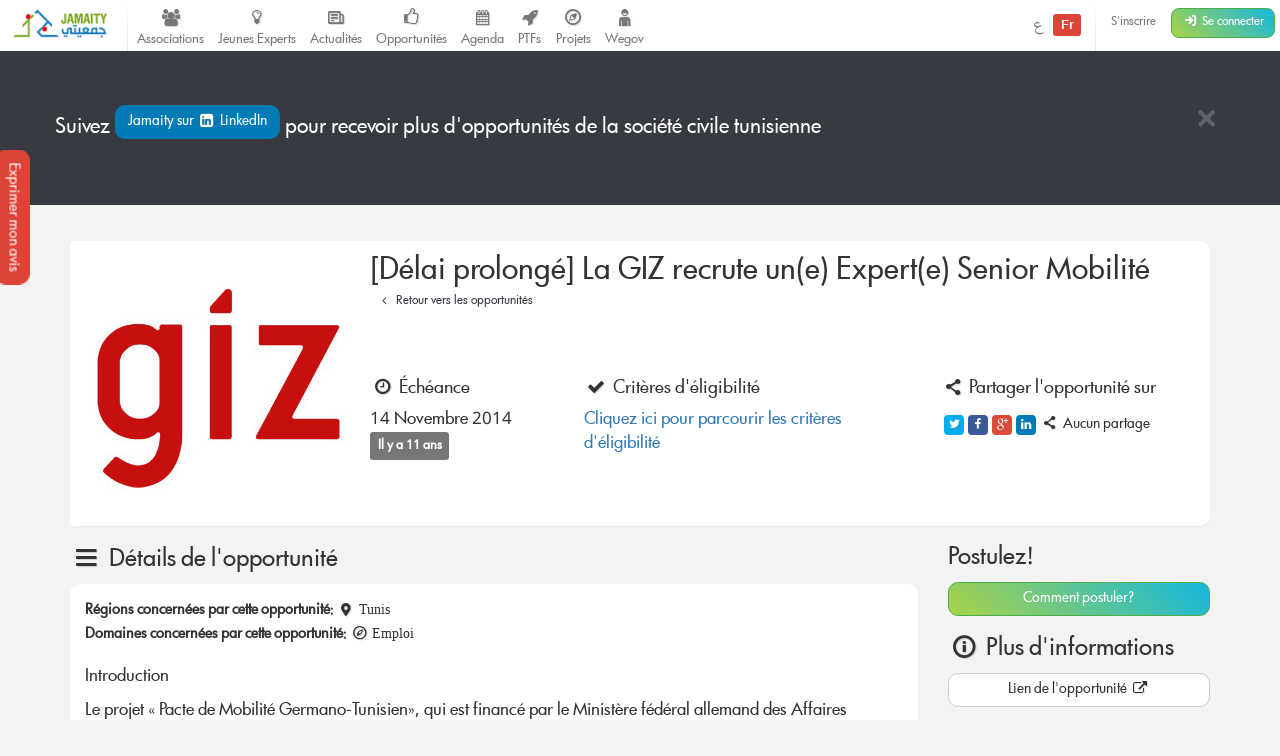

--- FILE ---
content_type: text/html; charset=UTF-8
request_url: https://jamaity.org/opportunity/la-giz-recrute-une-experte-senior-mobilite-plein-temps/
body_size: 11274
content:

<!DOCTYPE html>
<html xmlns="http://www.w3.org/1999/xhtml" xmlns:og="http://ogp.me/ns#" xmlns:fb="http://www.facebook.com/2008/fbml"  lang="fr_FR" >

<head>
	<title>
		[Délai prolongé] La GIZ recrute un(e) Expert(e) Senior Mobilité  &#8211; Jamaity 	</title>
	<meta charset="utf-8">
	<meta http-equiv="X-UA-Compatible" content="IE=edge">
	<meta name="viewport" content="width=device-width, initial-scale=1.0">
	<!-- <meta http-equiv="Content-Security-Policy" content="script-src 'none';"> -->
							<meta property="twitter:account_id" content="15003744"/>
												<meta property="og:site_name" content="Jamaity"/>
												<meta property="title" content="[Délai prolongé] La GIZ recrute un(e) Expert(e) Senior Mobilité"/>
												<meta property="og:title" content="[Délai prolongé] La GIZ recrute un(e) Expert(e) Senior Mobilité"/>
												<meta property="og:url" content="https://jamaity.org/opportunity/la-giz-recrute-une-experte-senior-mobilite-plein-temps/"/>
												<meta property="og:locale" content="fr_FR"/>
												<meta property="og:type" content="article"/>
												<meta property="og:image" content="https://jamaity.org/wp-content/uploads/2014/05/logo_ptf_giz.jpg"/>
												<meta name="twitter:card" content="summary_large_image" />
												<meta name="twitter:site" content="@jamaity_tn" />
												<meta name="twitter:via" content="jamaity_tn" />
												<meta name="twitter:creator" content="@jamaity_tn" />
												<meta name="twitter:title" content="[Délai prolongé] La GIZ recrute un(e) Expert(e) Senior Mobilité" />
												<meta name="twitter:image" content="https://jamaity.org/wp-content/uploads/2014/05/logo_ptf_giz.jpg" />
												<meta name="keywords" content="associations, tunisie, opportunités, projets, réseau, transition, arab spring" />
												<meta name="date" content="1411142218" />
												<meta name="standout" content="https://jamaity.org/opportunity/la-giz-recrute-une-experte-senior-mobilite-plein-temps/" />
												<meta property="fb:app_id" content="177657269267171"/>
												<meta property="fb:pages" content="239076232916848"/>
												<meta property="article:publisher" content="https://www.facebook.com/jamaity.org"/>
												<meta property="og:article:published_time" content="1411142218"/>
												<link rel="image_src"  data-page-subject="true" href="https://jamaity.org/wp-content/uploads/2014/05/logo_ptf_giz.jpg">
												<link rel="canonical"  data-page-subject="true" href="https://jamaity.org/opportunity/la-giz-recrute-une-experte-senior-mobilite-plein-temps/">
									<meta content="#f37822" name="msapplication-TileColor">
			<meta content="https://jamaity.org/wp-content/themes/wp-jamaity-v2/static/img/defaults/mstile-144x144.png" name="msapplication-TileImage">
			<meta content="#ffffff" name="theme-color">
				<script type="text/javascript">
		if (window.self !== window.top) {
			window.top.location.href = window.location.href;
		}
	</script>
	<link rel='dns-prefetch' href='//ajax.googleapis.com' />
<link rel='dns-prefetch' href='//s.w.org' />
		<script type="text/javascript">
			window._wpemojiSettings = {"baseUrl":"https:\/\/s.w.org\/images\/core\/emoji\/13.0.1\/72x72\/","ext":".png","svgUrl":"https:\/\/s.w.org\/images\/core\/emoji\/13.0.1\/svg\/","svgExt":".svg","source":{"concatemoji":"https:\/\/jamaity.org\/wp-includes\/js\/wp-emoji-release.min.js?ver=5.6"}};
			!function(e,a,t){var r,n,o,i,p=a.createElement("canvas"),s=p.getContext&&p.getContext("2d");function c(e,t){var a=String.fromCharCode;s.clearRect(0,0,p.width,p.height),s.fillText(a.apply(this,e),0,0);var r=p.toDataURL();return s.clearRect(0,0,p.width,p.height),s.fillText(a.apply(this,t),0,0),r===p.toDataURL()}function l(e){if(!s||!s.fillText)return!1;switch(s.textBaseline="top",s.font="600 32px Arial",e){case"flag":return!c([127987,65039,8205,9895,65039],[127987,65039,8203,9895,65039])&&(!c([55356,56826,55356,56819],[55356,56826,8203,55356,56819])&&!c([55356,57332,56128,56423,56128,56418,56128,56421,56128,56430,56128,56423,56128,56447],[55356,57332,8203,56128,56423,8203,56128,56418,8203,56128,56421,8203,56128,56430,8203,56128,56423,8203,56128,56447]));case"emoji":return!c([55357,56424,8205,55356,57212],[55357,56424,8203,55356,57212])}return!1}function d(e){var t=a.createElement("script");t.src=e,t.defer=t.type="text/javascript",a.getElementsByTagName("head")[0].appendChild(t)}for(i=Array("flag","emoji"),t.supports={everything:!0,everythingExceptFlag:!0},o=0;o<i.length;o++)t.supports[i[o]]=l(i[o]),t.supports.everything=t.supports.everything&&t.supports[i[o]],"flag"!==i[o]&&(t.supports.everythingExceptFlag=t.supports.everythingExceptFlag&&t.supports[i[o]]);t.supports.everythingExceptFlag=t.supports.everythingExceptFlag&&!t.supports.flag,t.DOMReady=!1,t.readyCallback=function(){t.DOMReady=!0},t.supports.everything||(n=function(){t.readyCallback()},a.addEventListener?(a.addEventListener("DOMContentLoaded",n,!1),e.addEventListener("load",n,!1)):(e.attachEvent("onload",n),a.attachEvent("onreadystatechange",function(){"complete"===a.readyState&&t.readyCallback()})),(r=t.source||{}).concatemoji?d(r.concatemoji):r.wpemoji&&r.twemoji&&(d(r.twemoji),d(r.wpemoji)))}(window,document,window._wpemojiSettings);
		</script>
		<style type="text/css">
img.wp-smiley,
img.emoji {
	display: inline !important;
	border: none !important;
	box-shadow: none !important;
	height: 1em !important;
	width: 1em !important;
	margin: 0 .07em !important;
	vertical-align: -0.1em !important;
	background: none !important;
	padding: 0 !important;
}
</style>
	<link rel='stylesheet' id='litespeed-cache-dummy-css'  href='https://jamaity.org/wp-content/plugins/litespeed-cache/assets/css/litespeed-dummy.css?ver=5.6' type='text/css' media='all' />
<link rel='stylesheet' id='wp-block-library-css'  href='https://jamaity.org/wp-includes/css/dist/block-library/style.min.css?ver=5.6' type='text/css' media='all' />
<link rel='stylesheet' id='ppress-frontend-css'  href='https://jamaity.org/wp-content/plugins/wp-user-avatar/assets/css/frontend.min.css?ver=4.15.4' type='text/css' media='all' />
<link rel='stylesheet' id='ppress-flatpickr-css'  href='https://jamaity.org/wp-content/plugins/wp-user-avatar/assets/flatpickr/flatpickr.min.css?ver=4.15.4' type='text/css' media='all' />
<link rel='stylesheet' id='ppress-select2-css'  href='https://jamaity.org/wp-content/plugins/wp-user-avatar/assets/select2/select2.min.css?ver=5.6' type='text/css' media='all' />
<link rel='stylesheet' id='jmv2-css-css'  href='https://jamaity.org/wp-content/themes/wp-jamaity-v2/static/css/style_v1.5.css?ver=5.6' type='text/css' media='all' />
<link rel='stylesheet' id='select2-css-css'  href='https://jamaity.org/wp-content/themes/wp-jamaity-v2/static/css/select2.css?ver=5.6' type='text/css' media='all' />
<link rel='stylesheet' id='select2-bootstrap.css-css'  href='https://jamaity.org/wp-content/themes/wp-jamaity-v2/static/css/select2-bootstrap.css?ver=5.6' type='text/css' media='all' />
<script type='text/javascript' src='https://ajax.googleapis.com/ajax/libs/jquery/1.11.1/jquery.min.js?ver=5.6' id='jquery-js'></script>
<script type='text/javascript' src='https://jamaity.org/wp-content/plugins/wp-user-avatar/assets/flatpickr/flatpickr.min.js?ver=4.15.4' id='ppress-flatpickr-js'></script>
<script type='text/javascript' src='https://jamaity.org/wp-content/plugins/wp-user-avatar/assets/select2/select2.min.js?ver=4.15.4' id='ppress-select2-js'></script>
<link rel="canonical" href="https://jamaity.org/opportunity/la-giz-recrute-une-experte-senior-mobilite-plein-temps/" />
<link rel="alternate" type="application/json+oembed" href="https://jamaity.org/wp-json/oembed/1.0/embed?url=https%3A%2F%2Fjamaity.org%2Fopportunity%2Fla-giz-recrute-une-experte-senior-mobilite-plein-temps%2F" />
<link rel="alternate" type="text/xml+oembed" href="https://jamaity.org/wp-json/oembed/1.0/embed?url=https%3A%2F%2Fjamaity.org%2Fopportunity%2Fla-giz-recrute-une-experte-senior-mobilite-plein-temps%2F&#038;format=xml" />
<link rel="apple-touch-icon" sizes="57x57" href="https://jamaity.org/wp-content/themes/wp-jamaity-v2/static/favicons/on-57x57.png" /><link rel="apple-touch-icon" sizes="60x60" href="https://jamaity.org/wp-content/themes/wp-jamaity-v2/static/favicons/on-60x60.png" /><link rel="apple-touch-icon" sizes="72x72" href="https://jamaity.org/wp-content/themes/wp-jamaity-v2/static/favicons/on-72x72.png" /><link rel="apple-touch-icon" sizes="76x76" href="https://jamaity.org/wp-content/themes/wp-jamaity-v2/static/favicons/on-76x76.png" /><link rel="apple-touch-icon" sizes="114x114" href="https://jamaity.org/wp-content/themes/wp-jamaity-v2/static/favicons/on-114x114.png" /><link rel="apple-touch-icon" sizes="120x120" href="https://jamaity.org/wp-content/themes/wp-jamaity-v2/static/favicons/on-120x120.png" /><link rel="apple-touch-icon" sizes="144x144" href="https://jamaity.org/wp-content/themes/wp-jamaity-v2/static/favicons/on-144x144.png" /><link rel="apple-touch-icon" sizes="152x152" href="https://jamaity.org/wp-content/themes/wp-jamaity-v2/static/favicons/on-152x152.png" /><link rel="apple-touch-icon" sizes="180x180" href="https://jamaity.org/wp-content/themes/wp-jamaity-v2/static/favicons/on-180x180.png" /><link rel="icon" type="image/png" sizes="192x192"  href="https://jamaity.org/wp-content/themes/wp-jamaity-v2/static/favicons/on-192x192.png" /><link rel="icon" type="image/png" sizes="32x32" href="https://jamaity.org/wp-content/themes/wp-jamaity-v2/static/favicons/favicon-32x32.png" /><link rel="icon" type="image/png" sizes="96x96" href="https://jamaity.org/wp-content/themes/wp-jamaity-v2/static/favicons/favicon-96x96.png" /><link rel="icon" type="image/png" sizes="16x16" href="https://jamaity.org/wp-content/themes/wp-jamaity-v2/static/favicons/favicon-16x16.png" /></head>

<body class="opportunity-template-default single single-opportunity postid-30006 chrome" itemscope="itemscope" itemtype="http://schema.org/WebPage">

	<!--[if lt IE 8]>
	<div class="alert alert-warning">
	You are using an <strong>outdated</strong> browser. Please <a href="http://browsehappy.com/">upgrade your browser</a> to improve your experience.
</div>
<![endif]-->

	

			<a href="#" class="feedback-btn btn" onclick="_gaq.push(['_trackEvent','PopFeedback','BetaV2Feedback',this.href]);" data-toggle="modal" data-target="#feedback">Exprimer mon avis</a>

		<div class="modal fade" id="feedback" tabindex="-1" role="dialog" aria-labelledby="feedbackTitle" aria-hidden="true">
			<div class="modal-dialog ">
				<div class="modal-content">
					<div class="modal-header">
						<button type="button" class="close" data-dismiss="modal"><span aria-hidden="true">&times;</span><span class="sr-only">Fermer</span></button>
						<h4 class="modal-title" id="feedbackTitle"><span class="zicon-clipboard-2"></span>Votre avis nous intéresse </h4>
					</div>
					<div class="modal-body">

						<form id="FeedbackForm" role="form">
							<div class="form-error"></div>
							<div class="form-content">
								<input type="hidden" name="datetime" id="datetime" value="29/01/2026 17:32:29">
								<h3 class="h4">1 - À quel point la plateforme correspond à vos attentes?</h3>
								<div class="well">
									<select class="form-control input-lg" id="expectations" name="expectations">
										<option value="na">Notez sur une échelle de 1 à 5 (3 exclu)</option>
										<option value="1">1</option>
										<option value="2">2</option>
										<option value="4">4</option>
										<option value="5">5</option>
									</select>
								</div>
								<h3 class="h4">2 - La nouvelle plateforme par rapport à l'ancienne plateforme?</h3>
								<div class="well">
									<div class="row">
										<div class="col-xs-4">
											<!-- <img src="https://jamaity.org/wp-content/themes/wp-jamaity-v2/static/img/defaults/feedback_negatif.jpg" class="img-responsive img-rounded img-radio " style="opacity: 1;"> -->
											<button type="button" class="btn btn-danger btn-radio btn-block active">Décevante</button>
											<input type="radio" name="evolution" value="negative" class="hidden" selected>
										</div>
										<div class="col-xs-4">
											<!-- <img src="https://jamaity.org/wp-content/themes/wp-jamaity-v2/static/img/defaults/feedback_neutre.jpg" class="img-responsive img-rounded img-radio"> -->
											<button type="button" class="btn btn-warning btn-radio btn-block">Moyenne</button>
											<input type="radio" name="evolution" value="neutral" class="hidden">
										</div>
										<div class="col-xs-4">
											<!-- <img src="https://jamaity.org/wp-content/themes/wp-jamaity-v2/static/img/defaults/feedback_positif.jpg" class="img-responsive img-rounded img-radio"> -->
											<button type="button" class="btn btn-success btn-radio btn-block">Géniale</button>
											<input type="radio" name="evolution" value="positive" class="hidden">
										</div>
									</div>
									<hr class="invisiblebar half">
									<p class="small text-muted text-center">Cliquez sur le bouton sous le sentiment que vous exprimez</p>
								</div>
								<h3 class="h4">3 - Avez-vous des améliorations à suggérer?</h3>
								<div class="well">
									<textarea name="ameliorations" id="ameliorations" class="form-control" cols="30" rows="4" placeholder="Partagez quelques suggestions d'améliorations que vous souhaitez voir sur la plateforme Jamaity"></textarea>
								</div>
								<button type="submit" class="btn btn-success btn-radio btn-block">Envoyer mon avis</button>
							</div>
						</form>
						<hr>

						<p class="text-justify">
							Nous nous appuyons toujours sur les retours de nos chers utilisateurs pour une amélioration continue de la plateforme Jamaity. Tous les avis comptent !						</p>
						<p class="text-justify text-info">Tous les avis sont collectés d'une manière anonyme pour permettre au plus grand nombre de s'exprimer librement (même si vous êtes connectés)						</p>
					</div>
				</div>
			</div>
		</div>


	
	
<nav class="navbar navbar-default navbar-static-top" role="navigation">


			<div class="pull-right navbar-btn" style="display:block;margin-right:5px;">
						<a href="https://jamaity.org/signup/?redirect=https%3A%2F%2Fjamaity.org%2Fopportunity%2Fla-giz-recrute-une-experte-senior-mobilite-plein-temps%2F" class="btn btn-link btn-sm hidden-xs" >S'inscrire</a>
			<a href="https://jamaity.org/login/?redirect=https%3A%2F%2Fjamaity.org%2Fopportunity%2Fla-giz-recrute-une-experte-senior-mobilite-plein-temps%2F" class="btn btn-success btn-sm">
				<span class="zicon-login-2"></span>
				<span class="hidden-xs hidden-sm">Se connecter</span>
			</a>
		</div>
	
			<ul class="nav navbar-nav pull-right">
			<li>
		<a href="?setLang=ar" style="line-height: 33px;" >
			<span class="">
				ع
			</span>
			<span class="notif-bubble notif-bubble-on label">
				Fr
			</span>
		</a>
	</li>

			<li class="vdivider hovernav"></li>
	</ul>

	
	<ul class="nav navbar-nav pull-left">


		<li class="hidden-sm">
			<a class="navbar-brand" href="https://jamaity.org/">
				<img src="https://jamaity.org/wp-content/themes/wp-jamaity-v2/static/img/jamaity_logo.png" alt="Jamaity Logo">
			</a>
		</li>
		<li class="visible-sm">
			<a class="navbar-brand" href="https://jamaity.org/" >
				<img src="https://jamaity.org/wp-content/themes/wp-jamaity-v2/static/img/jamaity_brand_notext.png" alt="Jamaity Logo">
			</a>
		</li>
		<li class="vdivider hovernav"></li>
		<li class="hidden-sm hidden-xs">
			<a class="nav-modern-button color-hover-ngo" href="https://jamaity.org/associations/">
				<span class="zicon-users"></span>
				<span class="text">Associations</span>
			</a>
		</li>
		<li class="hidden-sm hidden-xs">
			<a class="nav-modern-button color-hover-project" title="Jeunes Experts" href="https://jamaity.org/experts/">
				<span class="zicon-lightbulb"></span>
				<span class="text">Jeunes Experts</span>
			</a>
		</li>
		<li class="hidden-sm hidden-xs">
			<a class="nav-modern-button color-hover-actu" href="https://jamaity.org/actu/">
				<span class="zicon-newspaper-1"></span>
				<span class="text">Actualités</span>
			</a>
		</li>
		<li class="hidden-sm hidden-xs">
			<a class="nav-modern-button color-hover-opportunity" href="https://jamaity.org/forsa/">
				<span class="zicon-thumbs-up"></span>
				<span class="text">Opportunités</span>
			</a>
		</li>

		<li class="hidden-sm hidden-xs">
			<a class="nav-modern-button color-hover-event" href="https://jamaity.org/agenda/">
				<span class="zicon-calendar-6"></span>
				<span class="text">Agenda</span>
			</a>
		</li>
				<li class="hidden-sm hidden-xs">
			<a class="nav-modern-button color-hover-ptf" href="https://jamaity.org/ptf/">
				<span class="zicon-rocket"></span>
				<span class="text">PTFs</span>
			</a>
		</li>
		<li class="hidden-sm hidden-xs">
			<a class="nav-modern-button color-hover-project" href="https://jamaity.org/projets/">
				<span class="zicon-compass-2"></span>
				<span class="text">Projets</span>
			</a>
		</li>
		<li class="hidden-sm hidden-xs">
			<a class="nav-modern-button color-hover-project" href="https://jamaity.org/wegov">
				<span class="zicon-child"></span>
				<span class="text">Wegov</span>
			</a>
		</li>





		


		
		
	</ul>
	
</nav>

<script type="text/javascript">
jQuery(document).on('click', '.mega-dropdown', function(e) {
	e.stopPropagation()
})
</script>

	




	 
			    	
			<div class="jumbotron jumbotron-docked bg-opportunity alert-banner" role="alert" >
			<div class="container">
				<hr class="invisiblebar half">
				<button type="button" class="hideit close white" data-hide=".alert-banner" data-dismiss="alert" aria-label="Close"><span aria-hidden="true">&times;</span></button>
				<p class="white">
					Suivez <a href="https://www.linkedin.com/groups/opportunités-Société-Civile-8273127" onclick="_gaq.push(['_trackEvent','SocialMedia','linkedin-group',this.href]);" target="_blank" class="btn bg-linkedin">Jamaity sur <span class="zicon-linkedin-3"></span> LinkedIn </a> pour recevoir plus d'opportunités de la société civile tunisienne				</p>
				<hr class="invisiblebar half">
			</div>
		</div>
		<hr class="invisiblebar">
	
	<div class="container">


		

		
		<div class="panel">
			<div class="row row-eq-height no-margin no-padding">
				<div class="col-md-3 col-xs-12 col-sm-12 no-margin no-padding hidden-sm hidden-xs">
					<a href="#">
						<img width="500" height="500" src="https://jamaity.org/wp-content/uploads/2014/05/logo_ptf_giz.jpg" class="img-responsive event-img-big center-block hidden-sm hidden-xs wp-post-image" alt="[Délai prolongé] La GIZ recrute un(e) Expert(e) Senior Mobilité" loading="lazy" title="[Délai prolongé] La GIZ recrute un(e) Expert(e) Senior Mobilité" srcset="https://jamaity.org/wp-content/uploads/2014/05/logo_ptf_giz.jpg 500w, https://jamaity.org/wp-content/uploads/2014/05/logo_ptf_giz-150x150.jpg 150w, https://jamaity.org/wp-content/uploads/2014/05/logo_ptf_giz-300x300.jpg 300w" sizes="(max-width: 500px) 100vw, 500px" />					</a>
				</div>
				<div class="col-md-9  col-xs-12 col-sm-12 no-margin no-padding">

					<div class="btn-group panel-btn-group pull-right">

            

                    </div>


        <div class="panel-body">


        	<h1 class="h2">[Délai prolongé] La GIZ recrute un(e) Expert(e) Senior Mobilité        		<small>
        			<a href="https://jamaity.org/forsa/" class="btn btn-xs color-opportunity"><span class="zicon-angle-left"></span> Retour vers les opportunités</a>
        		</small>
        	</h1>
        	<hr class="invisiblebar">

        	        	


        	<hr class="invisiblebar">
        	<div class="row clearfix">
        		        			
        			<span class="label label-default"></span>

        			<div class="col-md-3 col-sm-3 col-xs-12 no-margin">
        				<h2 class="h4"><span class="zicon-clock"></span> Échéance</h2>
        				<p>14 Novembre 2014 
        					        						<span class="label label-default">Il y a 11 ans</span>
        					        				</p>
        			</div>
        		
        		        			        			<div class="col-md-5 col-sm-5 col-xs-12 no-margin">
        				<h2 class="h4"><span class="zicon-ok"></span> Critères d'éligibilité</h2>
        				<a href="#eligibility" onclick='_gaq.push(["_trackEvent","ViewCriteria","[Délai prolongé] La GIZ recrute un(e) Expert(e) Senior Mobilité",this.href]);' class="page-scroll">Cliquez ici pour parcourir les critères d'éligibilité</a>
        			</div>
        		        		<div class="col-md-4 col-sm-4 col-xs-12 no-margin">
        			<h2 class="h4"><span class="zicon-share"></span> Partager l'opportunité sur</h2>

        			<ul class="jm-socialmedia jm-socialmedia-rounded jm-socialmedia-tiny ">
        				<li><a target="_blank"  onclick="_gaq.push(['_trackEvent','ShareOut','Twitter',this.href]);" href="http://twitter.com/share?original_referer=https%3A%2F%2Fjamaity.org%2Fopportunity%2Fla-giz-recrute-une-experte-senior-mobilite-plein-temps%2F&text=%5BD%C3%A9lai+prolong%C3%A9%5D+La+GIZ+recrute+un%28e%29+Expert%28e%29+Senior+Mobilit%C3%A9" data-toggle="tooltip" class="bg-twitter" title="" data-original-title="Partager sur Twitter"><span class="zicon-twitter"></span></a></li>
        				<li><a target="_blank"  onclick="_gaq.push(['_trackEvent','ShareOut','Facebook',this.href]);" href="http://www.facebook.com/sharer.php?s=100&u=https%3A%2F%2Fjamaity.org%2Fopportunity%2Fla-giz-recrute-une-experte-senior-mobilite-plein-temps%2F&title=%5BD%C3%A9lai+prolong%C3%A9%5D+La+GIZ+recrute+un%28e%29+Expert%28e%29+Senior+Mobilit%C3%A9&summary=&display=popup" data-toggle="tooltip" class="bg-facebook" title="" data-original-title="Partager sur Facebook"><span class="zicon-facebook-2"></span></a></li>
        				<li><a target="_blank"  onclick="_gaq.push(['_trackEvent','ShareOut','GooglePlus',this.href]);" href="https://plus.google.com/share?url=https%3A%2F%2Fjamaity.org%2Fopportunity%2Fla-giz-recrute-une-experte-senior-mobilite-plein-temps%2F" data-toggle="tooltip" class="bg-gplus" title="" data-original-title="Partager sur Google Plus"><span class="zicon-gplus"></span></a></li>
        				<li><a target="_blank"  onclick="_gaq.push(['_trackEvent','ShareOut','LinkedIn',this.href]);" href="http://www.linkedin.com/shareArticle?mini=true&url=https%3A%2F%2Fjamaity.org%2Fopportunity%2Fla-giz-recrute-une-experte-senior-mobilite-plein-temps%2F&title=%5BD%C3%A9lai+prolong%C3%A9%5D+La+GIZ+recrute+un%28e%29+Expert%28e%29+Senior+Mobilit%C3%A9&summary=" data-toggle="tooltip" class="bg-linkedin" title="" data-original-title="Partager sur linkedin"><span class="zicon-linkedin"></span></a></li>
        				<li>
        					<h4 class="h5 text-muted"><span class="zicon-share"></span> 
        						        						        							Aucun partage        						        					</h4>
        				</li>
        			</ul>
        		</div>


        	</div>

        </div>
    </div>
</div>
</div>


<div class="row">
	<div class="col-md-9">
				
			<section id="details">
				<h2 class="h3"><span class="zicon-menu"></span> Détails de l'opportunité</h2>
				<div class="panel">
					<div class="panel-body">
													<small> <strong>Régions concernées par cette opportunité:</strong>
																											<span class="zicon-location-5"></span>
										Tunis																																		</a>
							</small>
							<br>
																				<small> <strong>Domaines concernées par cette opportunité:</strong>
																											<span class="zicon-compass-1"></span>
										Emploi																																		</a>
							</small>
							
													<hr class="invisiblebar half" />
						
						<div class='text-preview'><p>Introduction</p>
<p>Le projet « Pacte de Mobilité Germano-Tunisien», qui est financé par le Ministère fédéral allemand des Affaires étrangères dans le cadre du Partenariat pour la Transition Germano-Tunisien, est mise en œuvre par la Deutsche Gesellschaft für Internationale Zusammenarbeit (GIZ) GmbH en coopération avec l’Espace placement international (ZAV) de l’Office fédéral de l’emploi (BA). Le partenaire tunisien principal est l’Agence Nationale pour l’Emploi et le Travail Indépendant (ANETI).</p>
<p>Le projet constitue un effort réel par le gouvernement fédéral allemand d’appuyer le processus de transition dans le monde arabe. L’objectif principal c’est la promotion de la mobilité entre la Tunisie et l’Allemagne par la création de structures et réseaux durables.</p>
<p>Dans le cadre de ce projet, la GIZ recherche un(e) expert(e) senior national qui effectuera les tâches suivantes en étroite coopération avec les responsables de projet en Allemagne:</p>
<p>Votre mission :</p>
<ul>
<li>Etre l’interlocuteur local pour les partenaires tunisiens (principalement l’ANETI), des professionnels tunisiens et l’équipe de projet en Allemagne</li>
<li>Conseiller et appuyer l’ANETI dans la professionnalisation de ses services et l’approfondissement de ses connaissances dans le domaine du placement à l’international, notamment vers l’Allemagne</li>
<li>Etablir et entretenir des réseaux avec d’autres acteurs (universités etc.) en Tunisie</li>
<li>Organiser et mettre en œuvre des évènements publicitaires et des séminaires d’informations en coopération avec l’ANETI et d’autres partenaires afin d’informer et conseiller des professionnels tunisiens sur la vie et le travail en Allemagne et les possibilités de migration légale (inclus la gestion des attentes)</li>
<li>Rechercher des profils adéquats de candidats intéressés par la migration de travail en Allemagne et conseiller sur la qualité des candidatures et les chances de recrutement en étroite coopération avec l’équipe de projet en Allemagne</li>
<li>Sélectionner des professionnels tunisiens en coopération avec l’ANETI pour effectuer un cours de langue en Tunisie et un stage en Allemagne</li>
<li>Préparer et organiser des ateliers régionaux et des missions de représentants d’entreprises allemandes en Tunisie en coopération avec l’ANETI et l’équipe de projet en Allemagne</li>
<li>Assurer une communication étroite avec l’équipe de projet en Allemagne et tous les partenaires tunisiens</li>
<li>Assurer le suivi et le monitoring des activités</li>
</ul>
<p> </p>
<p> </p>
<p> </p>
</div><a href='#' class='expand-text text-center hidden'  onclick='_gaq.push(["_trackEvent","ViewMore","[Délai prolongé] La GIZ recrute un(e) Expert(e) Senior Mobilité",this.href]);'  data-minus='Voir moins' data-plus='Voir plus' data-minus='Voir moins' ><span class='txt'>Voir plus</span> <span class='ico zicon-angle-down'></span></a>					</div>
				</div>
			</section>

											<section id="eligibility">
					<h2 class="h3"><span class="zicon-ok"></span> Critères d'éligibilité</h2>

					<ul class="list-group">
													<li class="list-group-item"><span class="zicon-ok color-opportunity"></span> Diplôme (min. Bac+5) en administration publique/droit, économie ou des spécialités similaires; des  connaissances dans le domaine d’ingénierie seraient un atout</li>
														<li class="list-group-item"><span class="zicon-ok color-opportunity"></span> Minimum de 5 ans d’expérience de travail </li>
														<li class="list-group-item"><span class="zicon-ok color-opportunity"></span> Expérience de travail dans le domaine du recrutement et du placement à l’international et/ou le  conseil et la coopération </li>
														<li class="list-group-item"><span class="zicon-ok color-opportunity"></span> Expérience de vie/de travail en Allemagne</li>
														<li class="list-group-item"><span class="zicon-ok color-opportunity"></span> Connaissances du marché de travail allemand nécessaire; connaissances du droit de travail  allemand souhaitable </li>
														<li class="list-group-item"><span class="zicon-ok color-opportunity"></span> Excellentes capacités de gestion, de communication et d’organisation </li>
														<li class="list-group-item"><span class="zicon-ok color-opportunity"></span> Esprit de travail en équipe, capacité d’initiative</li>
														<li class="list-group-item"><span class="zicon-ok color-opportunity"></span> Très bonne connaissance de la langue arabe, française et bonne connaissance de l’allemand</li>
												</ul>
				</section>
			
			
							<section id="howtoapply">
					<div class="panel bg-event">
						<div class="panel-body">
							<h2 class="h3 white">L'opportunité a expiré</h2>
							<p class="text-justify white">
								Cette opportunité n'est malheureusement plus disponible sur Jamaity. Visitez régulièrement la rubrique opportunités pour ne plus en rater.							</p>
						</div>
					</div>
				</section>
			
		
	</div>
	<div class="col-md-3">

					<div class="hidden-sm hidden-xs">

				<h3>Postulez!</h3>
				<a href="#howtoapply" class="page-scroll btn btn-block btn-success">Comment postuler?</a>
				<hr class="invisiblebar half">
			</div>
		


		

					<h3><span class="zicon-info-circled-alt"></span> Plus d'informations</h3>
			<a href="https://docs.google.com/file/d/0B6dMcdOqiAh1NmIxdHJDR1BuUkU/edit"  onclick="_gaq.push(['_trackEvent','WebOut','https://docs.google.com/file/d/0B6dMcdOqiAh1NmIxdHJDR1BuUkU/edit',this.href]);"  target="_blank" class="btn btn-block btn-default">Lien de l'opportunité <span class="zicon-link-ext"></span></a>
			<hr class="invisiblebar half">
		



		
		<h3 class="h4">Suivez Jamaity sur LinkedIn</h3>
		<div class="panel">
			<div class="panel-body text-center">

				<script src="//platform.linkedin.com/in.js" type="text/javascript"> lang:  fr_FR </script>
				<script type="IN/FollowCompany" data-id="5082240" data-counter="top"></script>
			</div>
		</div>

		<hr class="invisiblebar half">

		<h3 class="h4">Obtenez Jamaity Mobile dès maintenant</h3>
		<a target="_blank" href="http://bit.ly/JMobileAndroid"><img src="https://jamaity.org/wp-content/themes/wp-jamaity-v2/static/img/jamaity-mobile-promo.png" class="img-rounded img-responsive" alt="Jamaity Mobile Promo"></a>

		<hr class="invisiblebar half">
		<p class="text-muted small">
																									<span class="label label-default">Offre d'emploi</span>
												
			Publié sur Jamaity le  19 septembre 2014		</p>
		<hr class="invisiblebar half">
		<p>Découvrez encore plus d'opportunités sur Jamaity en <a href="https://jamaity.org/forsa/?from=context_single">cliquant sur ce lien.</a> </p>
	</div>
</div>


</div>

<div class="container">
	<p class="text-center">
		<small class="text-muted">
					</small>
	</p>



			<hr class="invisiblebar half">
		<ol class="breadcrumb"><span itemscope itemtype="http://data-vocabulary.org/Breadcrumb">
		<a href="https://jamaity.org" itemprop="url">
			<span itemprop="title">Accueil</span> </a>  </span> <span class="zicon-right-open-1 "></span><span itemscope itemtype="http://data-vocabulary.org/Breadcrumb">
									<a href="https://jamaity.org/forsa/" itemprop="url"  title="Opportunités par et pour la société civile tunisienne">
										<span itemprop="title">Opportunités</span> </a>  </span> <span class="zicon-right-open-1 "></span><span itemscope itemtype="http://data-vocabulary.org/Breadcrumb"><span itemprop="title"> <a href="https://jamaity.org/opportunity/la-giz-recrute-une-experte-senior-mobilite-plein-temps/" itemprop="url">[Délai prolongé] La GIZ recrute un(e) Expert(e) Senior Mobilité</a></span></span></ol>	<hr class="invisiblebar half">
</div>





<nav class="float-nav border-jamaity closed visible-sm visible-xs" itemscope="itemscope" itemtype="http://schema.org/SiteNavigationElement" role="navigation" data-spy="affix" data-offset-top="125" >
	<ul>
		<li>
			<a onclick="_gaq.push(['_trackEvent','EditPTF','',this.href]);"   href="https://jamaity.org/associations/"><span class="zicon-users color-ngo hover-ngo border-ngo icon-circle icon-circle-lg"></span></a>
		</li>
		<li>
			<a onclick="_gaq.push(['_trackEvent','EditPTF','',this.href]);"   href="https://jamaity.org/ptf/"><span class="zicon-rocket color-ptf hover-ptf border-ptf icon-circle icon-circle-lg"></span></a>
		</li>
		<li>
			<a title="" onclick="_gaq.push(['_trackEvent','EditPTF','',this.href]);"   href="https://jamaity.org/forsa/"><span class="zicon-thumbs-up hover-opportunity color-opportunity  border-opportunity icon-circle icon-circle-lg"></span></a>
		</li>

		<li>
			<a title="Actualité Associative" onclick="_gaq.push(['_trackEvent','From','footer-actu',this.href]);"   href="https://jamaity.org/actu/"><span class="zicon-newspaper-1 hover-actu color-actu  border-actu icon-circle icon-circle-lg"></span></a>
		</li>
		<li>
			<a title="Projets" onclick="_gaq.push(['_trackEvent','From','footer-projets',this.href]);"   href="https://jamaity.org/projets/"><span class="zicon-compass-2 hover-project color-project border-project  icon-circle icon-circle-lg"></span></a>
		</li>
		<li>
			<a title="Agenda" onclick="_gaq.push(['_trackEvent','From','footer-agenda',this.href]);"   href="https://jamaity.org/agenda/"><span class="zicon-calendar hover-event color-event  border-event icon-circle icon-circle-lg"></span></a>
		</li>
		<li>
			<a title="Centre de ressources" onclick="_gaq.push(['_trackEvent','From','footer-publication',this.href]);"   href="https://jamaity.org/resource-center/"><span class="zicon-folder-1 hover-ressource color-ressource  border-ressource icon-circle icon-circle-lg"></span></a>
		</li>
		<li>
			<a title="Lexique de la société civile" onclick="_gaq.push(['_trackEvent','From','footer-lexique',this.href]);"   href="https://jamaity.org/lexique/"><span class="zicon-asterisk hover-lexique color-lexique  border-lexique icon-circle icon-circle-lg"></span></a>
		</li>
	</ul>
	<a class="toggle" href="#"><span class="zicon-plus"></span></a>
</nav>

<footer  role="contentinfo" itemscope="itemscope" itemtype="http://schema.org/WPFooter">
	<div class="footer-top">
		<div class="container">
			<div class="row">




				<div class="col-xs-6 col-md-9 bloc">
					<h4><i class="zicon-flash icon-lg"></i> Accès rapide</h4>

					<div class="row">


						
						
						<div class="col-md-4 col-sm-4 col-xs-12">
							<a href="https://jamaity.org/explorer/">
								<strong><span class="zicon-globe-3"></span> Explorer</strong>
								<p><small class="hidden-xs hidden-sm">Découvrez le meilleur de Jamaity concentré par thématiques / régions.</small></p>
							</a>
						</div>

						<div class="col-md-4 col-sm-4 col-xs-12">
							<a href="https://jamaity.org/search/">
								<strong><span class="zicon-search"></span> Rechercher</strong>
								<p><small class="hidden-xs hidden-sm">Recherchez ce dont vous avez besoin sur le moteur de recherche Jamaity.</small></p>
							</a>
						</div>

						<div class="col-md-4 col-sm-4 col-xs-12">
							<a href="https://jamaity.org/contribuer/">
								<strong><span class="zicon-publish"></span> Contribuer <span class="label bg-opportunity hidden-sm hidden-xs">Nouveau</span></strong>
								<p><small class="hidden-xs hidden-sm">Enrichissez le contenu de Jamaity avec ce que vous savez le mieux</small></p>
							</a>
						</div>

					</div>
					<div class="row">

						<div class="col-md-4 col-sm-4 col-xs-12">
							<a href="https://jamaity.org/resource-center/">
								<strong><span class="zicon-folder-1"></span> Centre de ressources</strong>
								<p><small class="hidden-xs hidden-sm">Votre base de ressources en ligne de la société civile tunisienne.</small></p>
							</a>
						</div>


						<div class="col-md-4 col-sm-4 col-xs-12">
							<a href="https://jamaity.org/relations-publiques/">
								<strong><span class="zicon-megaphone"></span> Relations publiques</strong>
								<p><small class="hidden-xs hidden-sm">Découvrez les éléments relatifs aux relations publiques des associations en Tunisie</small></p>
							</a>
						</div>
											</div>
				</div>
				<div class="col-xs-6 col-md-3 bloc">
					<h4><i class="zicon-globe icon-lg"></i> Rester connecté</h4>
					<a href="http://jamaity.info/" target="_blank">
						<strong>En savoir plus sur Jamaity</strong>
						<p><small  class="hidden-xs hidden-sm">Découvrez tout sur Jamaity, sa vision, son histoire...  </small></p>
					</a>

					
					<a href="http://about.jamaity.org/questions/" target="_blank">
						<strong>Foire aux Questions</strong>
						<p><small  class="hidden-xs hidden-sm">On a répondu à la plupart de vos interrogations</small></p>
					</a>

					<a href="https://jamaity.org/contact/">
						<strong>Dites Bonjour !</strong>
						<p><small  class="hidden-xs hidden-sm">Contactez Jamaity, nous sommes à l'écoute  </small></p>
					</a>
					<ul class="jm-socialmedia jm-socialmedia-rounded jm-socialmedia-tiny " itemscope itemtype="http://schema.org/Organization">
						<li><h4>Suivez-nous sur </h4></li>
						<li><a itemprop="sameAs" target="_blank" href="https://twitter.com/jamaity_tn"  onclick="_gaq.push(['_trackEvent','SocialMedia','twitter',this.href]);" data-toggle="tooltip" class="bg-twitter" title="" data-original-title="Nous suivre sur Twitter"><span class="zicon-twitter"></span></a></li>
						<li><a itemprop="sameAs" target="_blank" href="https://facebook.com/jamaity.org"  onclick="_gaq.push(['_trackEvent','SocialMedia','facebook',this.href]);" data-toggle="tooltip" class="bg-facebook" title="" data-original-title="Devenir fan sur Facebook"><span class="zicon-facebook-2"></span></a></li>
						<li><a itemprop="sameAs" target="_blank" href="https://plus.google.com/+JamaityOrg_tn"  onclick="_gaq.push(['_trackEvent','SocialMedia','gplus',this.href]);" data-toggle="tooltip" class="bg-gplus" title="" data-original-title="Nous suivre sur Google Plus"><span class="zicon-gplus"></span></a></li>
						<li><a itemprop="sameAs" target="_blank" href="https://www.linkedin.com/groups/opportunités-Société-Civile-8273127"  onclick="_gaq.push(['_trackEvent','SocialMedia','linkedin',this.href]);" data-toggle="tooltip" class="bg-linkedin" title="" data-original-title="Nous suivre sur linkedin"><span class="zicon-linkedin"></span></a></li>
						<li><a itemprop="sameAs" target="_blank" href="https://soundcloud.com/jamaity"  onclick="_gaq.push(['_trackEvent','SocialMedia','soundcloud',this.href]);" data-toggle="tooltip" class="bg-soundcloud" title="" data-original-title="Nous suivre sur Soundcloud"><span class="zicon-soundcloud"></span></a></li>
					</ul>

				</div>


			</div>

		</footer>

				<hr class="invisiblebar half">

		<div class="container">
			<div class="row">

				<div class="col-lg-6 col-md-6 col-sm-6 col-xs-12">
					<h4 style="display:inline-block;">Supporté par</h4>
					<a href="https://jamaity.org/bailleur/remdh/?from=footer" target="_blank" >
						<img src="https://jamaity.org/wp-content/themes/wp-jamaity-v2/static/img/remdh_logo_square.png" alt="Réseau Euromed Logo" style="height:95px; margin-right:10px;">
					</a>
					<a href="https://jamaity.org/bailleur/union-europeenne/?from=footer" target="_blank" >
						<img src="https://jamaity.org/wp-content/themes/wp-jamaity-v2/static/img/ue_flag.jpg" alt="UE Logo" style="height:80px; margin-right:8px;margin-left:8px;">
					</a>
					
					<hr class="invisiblebar visible-xs">
				</div>


				<div class="col-lg-6 col-md-6 col-sm-6 col-xs-12">
					<a href="https://jamaity.org/bailleur/le-fonds-europeen-pour-la-democratie-fedem/?from=footer" target="_blank" >
						<img src="https://jamaity.org/wp-content/themes/wp-jamaity-v2/static/img/eed_logo.png" alt="European Endowment for Democracy Logo" class="img-rounded pull-right">
					</a>
				</div>
				

			</div>
		</div>
		<hr class="invisiblebar half">

	</div>
</div>
<footer>
	<div class="container">
		<div class="row">
			<div class="col-lg-12">
				<p>&copy; 2026 <a href="https://jamaity.org/">Jamaity</a></p>
			</div>
		</div>
	</div>
	</footer>

<script type="text/javascript">

var _gaq = _gaq || [];
_gaq.push(['_setAccount', 'UA-51721277-1']);
_gaq.push(['_trackPageview']);

_gaq.push(['_trackEvent','Lang','fr_FR','all']);


_gaq.push(['_trackEvent','LoggedIn','no','guest']);


(function() {
	var ga = document.createElement('script'); ga.type = 'text/javascript'; ga.async = true;
	ga.src = ('https:' == document.location.protocol ? 'https://ssl' : 'http://www') + '.google-analytics.com/ga.js';
	var s = document.getElementsByTagName('script')[0]; s.parentNode.insertBefore(ga, s);
})();

</script>

<script type='text/javascript' src='https://jamaity.org/wp-content/themes/wp-jamaity-v2/static/js/select2.min.js?ver=2' id='jm-select2-script-js'></script>
<script type='text/javascript' src='https://jamaity.org/wp-content/themes/wp-jamaity-v2/static/js/select2_locale_fr.js?ver=2' id='jm-select2-lang-script-js'></script>
<script type='text/javascript' id='ajax-queries-script-js-extra'>
/* <![CDATA[ */
var jm_ajax_queries_selector = {"ajaxurl":"https:\/\/jamaity.org\/wp-admin\/admin-ajax.php","label_ngo":"Association","label_ptf":"Partenaire Technique et Financier","label_event":"\u00c9v\u00e9nement","label_project":"Projets","label_opportunity":"Opportunit\u00e9s","query_security":"2c9d77d399"};
/* ]]> */
</script>
<script type='text/javascript' src='https://jamaity.org/wp-content/themes/wp-jamaity-v2/static/jsmin/ajax-queries-script.js?ver=1.0' id='ajax-queries-script-js'></script>
<script type='text/javascript' id='ppress-frontend-script-js-extra'>
/* <![CDATA[ */
var pp_ajax_form = {"ajaxurl":"https:\/\/jamaity.org\/wp-admin\/admin-ajax.php","confirm_delete":"Are you sure?","deleting_text":"Deleting...","deleting_error":"An error occurred. Please try again.","nonce":"f2d5e0cabb","disable_ajax_form":"false","is_checkout":"0","is_checkout_tax_enabled":"0"};
/* ]]> */
</script>
<script type='text/javascript' src='https://jamaity.org/wp-content/plugins/wp-user-avatar/assets/js/frontend.min.js?ver=4.15.4' id='ppress-frontend-script-js'></script>
<script type='text/javascript' src='https://jamaity.org/wp-content/themes/wp-jamaity-v2/static/js/imagesloaded.pkgd.min.js?ver=3.2.0' id='image-loaded-js'></script>
<script type='text/javascript' src='https://jamaity.org/wp-content/themes/wp-jamaity-v2/static/js/masonry.pkgd.min.js?ver=3.3.2' id='masonryjs-js'></script>
<script type='text/javascript' src='https://jamaity.org/wp-content/themes/wp-jamaity-v2/static/js/modernizr-2.6.2.min.js?ver=2.6.2' id='modernizr-js'></script>
<script type='text/javascript' src='https://jamaity.org/wp-content/themes/wp-jamaity-v2/static/js/modernizr.custom.js?ver=2' id='modernizr-custom-for-3D-js'></script>
<script type='text/javascript' src='https://jamaity.org/wp-content/themes/wp-jamaity-v2/static/jsmin/html5shiv.min.js?ver=2' id='html5shiv.js-js'></script>
<script type='text/javascript' src='https://jamaity.org/wp-includes/js/jquery/ui/effect.min.js?ver=1.12.1' id='jquery-effects-core-js'></script>
<script type='text/javascript' src='https://jamaity.org/wp-content/themes/wp-jamaity-v2/static/jsmin/bootstrap.min.js?ver=3.3.6' id='bootstrap-min-js-js'></script>
<script type='text/javascript' src='https://jamaity.org/wp-content/themes/wp-jamaity-v2/static/js/init.js?ver=2' id='init-js-js'></script>
<script type='text/javascript' id='feedback-js-js-extra'>
/* <![CDATA[ */
var gsfields = {"datetime":"entry.587786272","expectations":"entry.1256944461","evolution":"entry.332972551","ameliorations":"entry.1845475398"};
var gsform = "https:\/\/docs.google.com\/forms\/d\/1y9YnpYFdrAynOZXtqTUWUjmIC5ny9b61gg37CJvQazk\/formResponse";
/* ]]> */
</script>
<script type='text/javascript' src='https://jamaity.org/wp-content/themes/wp-jamaity-v2/static/jsmin/feedback.min.js?ver=1' id='feedback-js-js'></script>
<script type='text/javascript' src='https://jamaity.org/wp-includes/js/wp-embed.min.js?ver=5.6' id='wp-embed-js'></script>
<!--
Developped by:
##############

d8888 888                                  888     8888888888P                   888      888                        d8b
d88888 888                                  888           d88P                    888      888                        Y8P
d88P888 888                                  888          d88P                     888      888
d88P 888 88888b.  88888b.d88b.   .d88b.   .d88888         d88P     .d88b.   .d88b.  88888b.  888  8888b.  88888b.d88b.  888
d88P  888 888 "88b 888 "888 "88b d8P  Y8b d88" 888        d88P     d88""88b d88P"88b 888 "88b 888     "88b 888 "888 "88b 888
d88P   888 888  888 888  888  888 88888888 888  888       d88P      888  888 888  888 888  888 888 .d888888 888  888  888 888
d8888888888 888  888 888  888  888 Y8b.     Y88b 888      d88P       Y88..88P Y88b 888 888  888 888 888  888 888  888  888 888
d88P     888 888  888 888  888  888  "Y8888   "Y88888     d8888888888  "Y88P"   "Y88888 888  888 888 "Y888888 888  888  888 888
888
Y8b d88P
"Y88P"
-->
</body>
</html>



<!-- Page supported by LiteSpeed Cache 7.7 on 2026-01-29 18:32:29 -->